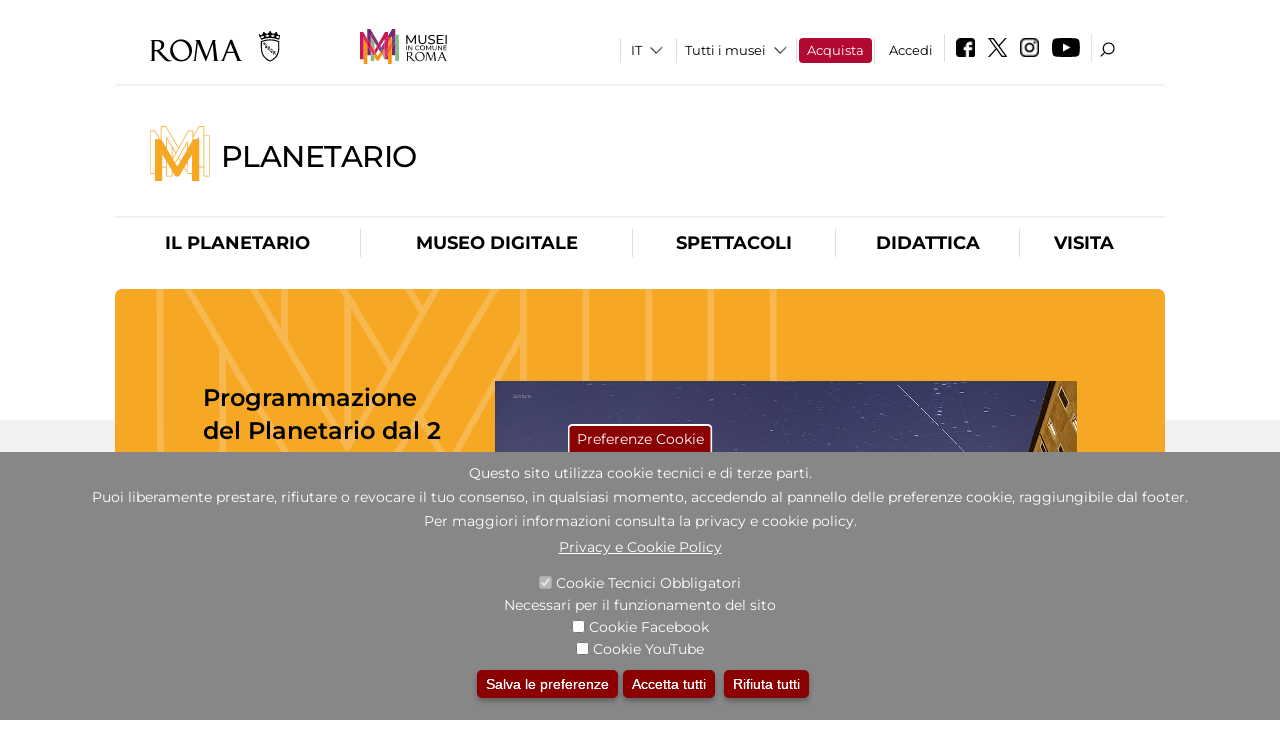

--- FILE ---
content_type: image/svg+xml
request_url: https://planetarioroma.it/sites/all/themes/dark_elegant/images/M_outline_1.svg
body_size: 1433
content:
<svg xmlns="http://www.w3.org/2000/svg" xmlns:xlink="http://www.w3.org/1999/xlink" width="253" height="150" viewBox="0 0 253 150">
  <defs>
    <clipPath id="clip-path">
      <rect id="Rettangolo_97" data-name="Rettangolo 97" width="253" height="150" transform="translate(434 1660)" fill="#fff101"/>
    </clipPath>
    <clipPath id="clip-path-2">
      <rect id="Rettangolo_96" data-name="Rettangolo 96" width="368.314" height="334.96"/>
    </clipPath>
  </defs>
  <g id="M_outline_black_for_box" data-name="M outline black for box" transform="translate(-434 -1660)" clip-path="url(#clip-path)">
    <g id="Raggruppa_56" data-name="Raggruppa 56" transform="translate(289.059 1676.52)">
      <g id="Raggruppa_55" data-name="Raggruppa 55" clip-path="url(#clip-path-2)">
        <path id="Tracciato_140" data-name="Tracciato 140" d="M367.958,57.412a1.817,1.817,0,0,0-1.817-1.814h-31.8l.01-53.78A1.817,1.817,0,0,0,332.538,0H303.5a1.815,1.815,0,0,0-1.569.9L266.991,60.581V29.615a1.817,1.817,0,0,0-1.817-1.817H236.289a1.817,1.817,0,0,0-1.586.93L177.19,131.572,99.63.89A1.816,1.816,0,0,0,98.068,0H69.026a1.814,1.814,0,0,0-1.817,1.819L67.3,87.457l-34.88-58.77a1.817,1.817,0,0,0-1.563-.89H1.817A1.818,1.818,0,0,0,0,29.615V288.234a1.818,1.818,0,0,0,1.817,1.817h32.23l.093,43.1a1.818,1.818,0,0,0,1.817,1.813H69.423a1.817,1.817,0,0,0,1.817-1.82l-.121-81.575h29.69v53.78a1.817,1.817,0,0,0,1.817,1.817h34a1.817,1.817,0,0,0,1.817-1.817V272.331l19.028,31.644a1.819,1.819,0,0,0,1.558.88h16.292a1.817,1.817,0,0,0,1.56-.885L209,250.125l15.685,26.056a1.82,1.82,0,0,0,1.557.88h3.6l.02,11.175a1.819,1.819,0,0,0,1.817,1.816h31.677v43.092a1.817,1.817,0,0,0,1.817,1.817h34a1.817,1.817,0,0,0,1.817-1.817V251.566H330.68l-.007,53.78a1.818,1.818,0,0,0,1.817,1.817H366.5a1.819,1.819,0,0,0,1.817-1.82ZM126.827,187.75l-22.379-37.708,0-73.453,30.36,50.39V201.2Zm11.618-54.74,19.678,32.657-19.678,35.185Zm-67.5-39.417-.1-89.959H97.033l78.107,131.6-11.748,21.008-3.226,5.769-55.977-92.9a1.788,1.788,0,0,0-.352-.413c-.042-.038-.09-.067-.135-.1a1.724,1.724,0,0,0-.314-.188,1.536,1.536,0,0,0-.17-.068,1.736,1.736,0,0,0-.366-.081,1.4,1.4,0,0,0-.157-.02c-.02,0-.041-.009-.061-.009a1.819,1.819,0,0,0-1.817,1.817l0,73.867L87.2,120.982ZM37.772,331.326,37.28,103.942l30.061,50.142L67.6,331.326Zm63.038-83.395H71.116l-.1-87.714,29.793,49.694v38.02Zm34,55.6H104.444V215.972l19.425,32.4a1.816,1.816,0,0,0,.442.481c.019.015.029.038.047.051l10.453,17.383Zm39.481-2.309H160.06l-21.869-36.366,0-.01-9.375-15.589H141.72a1.821,1.821,0,0,0,1.563-.887l7.656-12.86,15,25.278a1.816,1.816,0,0,0,1.563.89h.022a1.819,1.819,0,0,0,1.564-.93L229.614,152.52l.1,55.7v.064Zm16.977-87.583-13.738-22.8,51.994-87.34.076,41.6Zm-38.215,18.316,8.561-14.382,13.808-23.193,13.8,22.911-21.771,38.93Zm74.21,41.473-16.157-26.841,12.665-21.237,5.423-9.093.555,10.564.086,46.606Zm6.229,12.991-.142-77.631v0l-.116-63.214h0l-.09-48.659a1.818,1.818,0,0,0-3.379-.927L151.152,228.042l-1.774,2.979-8.692,14.6H126.458l-4.76-7.94L69.763,151.056,37.007,96.419l0,0-.032-.055a1.817,1.817,0,0,0-3.367.954l.4,189.1H3.634V31.432H29.825L67.563,95.019h0l5.417,9.128,62.084,104.607a1.754,1.754,0,0,0,1.526.885c.012,0,.025,0,.036,0h.023a1.855,1.855,0,0,0,.3-.044c.052-.01.106-.007.16-.022l0,0a1.764,1.764,0,0,0,.493-.227,1.494,1.494,0,0,0,.132-.1,1.742,1.742,0,0,0,.266-.252c.042-.051.08-.1.118-.157s.065-.077.09-.122L237.357,31.432h26V286.416Zm63.861,44.91H266.991V87.029h30.363v244.3Zm0-247.931h-4.7l4.7-7.77Zm33.319,164.536H300.989V69.113a1.817,1.817,0,0,0-3.371-.942l-9.212,15.224H266.991V67.777L304.538,3.634h26.184l-.01,53.777V72.429Zm3.634,55.6.036-240.18V59.232h29.981l.35,244.3Z" transform="translate(0 0)"/>
      </g>
    </g>
  </g>
</svg>


--- FILE ---
content_type: image/svg+xml
request_url: https://planetarioroma.it/sites/all/themes/dark_elegant/images/Logo-scientifici.svg
body_size: 650
content:
<svg xmlns="http://www.w3.org/2000/svg" width="179.186" height="163.432" viewBox="0 0 179.186 163.432">
  <path id="Tracciato_541" data-name="Tracciato 541" d="M549.561,611.845l-.171-121.43v-1.088H533.077l.005-26.988h-15.81l-16.89,28.854V475.831H484.64L456.579,526l-37.466-63.131-.311-.532H403l.038,38.856h-1.812L386.49,476.363l-.311-.532h-15.8V603.536h15.808v22.235h21.642v-40.91h11.481v26.984h18.677V596.57l8.823,14.717h10.834l15.215-25.557,6.928,11.5h2.155l.013,6.3h14.8l.045,22.235h21.638l-.058-40.91h12.511l0,26.984ZM386.184,501.2V601.363H372.553V478.008h12.384L398.7,501.2ZM533.07,530.517l.007-39.016h14.138l.171,118.171H533.059ZM419.307,582.684H407.826V546.266l11.481,19.152Zm16.5,26.988H421.484V569.045l14.325,23.9Zm0-55.388-14.325-24.14V500.46l14.325,23.779Zm-16.5-61.646v33.844l-14.09-23.745-.041-38.219H417.56l37.8,63.672-1.181,2.114-5.864,10.475-10.327-17.14v0Zm18.677,65.311V527.842l9.112,15.116L438.36,558.58Zm14.563,24.538-5.9-9.937,9.082-15.255,5.864,9.732Zm10.3-17.6-5.857-9.711,24.8-41.655.034,18.947Zm18.165,30.166-6.894-11.447,7.678-12.9.1,1.9.034,19.333.005,3.112Zm3.115,6.306-.065-34.46,12.574-21.122.11,55.583Zm14.077-106.454v9.578l-14.212,24.282-.043-23.123-28.235,47.418h0l-2.673,4.489-7.658,12.86-5.74-9.669,46.271-82.736h12.29Zm16.5,6.286h-.732l.732-1.208Zm16.177,81.488H518.373l-.117-81.488h-1.372v-9l-5.45,9H500.382v-5.7l18.133-30.982h12.393l-.005,24.811h0l-.005,39.812Z" transform="translate(-370.376 -462.34)" fill="#f6a723"/>
</svg>


--- FILE ---
content_type: image/svg+xml
request_url: https://planetarioroma.it/sites/all/themes/dark_elegant/images/M_outline_2.svg
body_size: 1446
content:
<svg xmlns="http://www.w3.org/2000/svg" xmlns:xlink="http://www.w3.org/1999/xlink" width="236" height="185" viewBox="0 0 236 185">
  <defs>
    <clipPath id="clip-path">
      <rect id="Rettangolo_88" data-name="Rettangolo 88" width="236" height="185" rx="7" transform="translate(434 1834)" fill="#fff101"/>
    </clipPath>
    <clipPath id="clip-path-2">
      <rect id="Rettangolo_60" data-name="Rettangolo 60" width="368.314" height="334.96" fill="#e0a22f"/>
    </clipPath>
  </defs>
  <g id="M_outline_brown_for_box" data-name="M outline brown for box" transform="translate(-434 -1834)" clip-path="url(#clip-path)">
    <g id="Raggruppa_26" data-name="Raggruppa 26" transform="translate(289.059 1676.52)">
      <g id="Raggruppa_23" data-name="Raggruppa 23" clip-path="url(#clip-path-2)">
        <path id="Tracciato_120" data-name="Tracciato 120" d="M367.958,57.412a1.817,1.817,0,0,0-1.817-1.814h-31.8l.01-53.78A1.817,1.817,0,0,0,332.538,0H303.5a1.815,1.815,0,0,0-1.569.9L266.991,60.581V29.615a1.817,1.817,0,0,0-1.817-1.817H236.289a1.817,1.817,0,0,0-1.586.93L177.19,131.572,99.63.89A1.816,1.816,0,0,0,98.068,0H69.026a1.814,1.814,0,0,0-1.817,1.819L67.3,87.457l-34.88-58.77a1.817,1.817,0,0,0-1.563-.89H1.817A1.818,1.818,0,0,0,0,29.615V288.234a1.818,1.818,0,0,0,1.817,1.817h32.23l.093,43.1a1.818,1.818,0,0,0,1.817,1.813H69.423a1.817,1.817,0,0,0,1.817-1.82l-.121-81.575h29.69v53.78a1.817,1.817,0,0,0,1.817,1.817h34a1.817,1.817,0,0,0,1.817-1.817V272.331l19.028,31.644a1.819,1.819,0,0,0,1.558.88h16.292a1.817,1.817,0,0,0,1.56-.885L209,250.125l15.685,26.056a1.82,1.82,0,0,0,1.557.88h3.6l.02,11.175a1.819,1.819,0,0,0,1.817,1.816h31.677v43.092a1.817,1.817,0,0,0,1.817,1.817h34a1.817,1.817,0,0,0,1.817-1.817V251.566H330.68l-.007,53.78a1.818,1.818,0,0,0,1.817,1.817H366.5a1.819,1.819,0,0,0,1.817-1.82ZM126.827,187.75l-22.379-37.708,0-73.453,30.36,50.39V201.2Zm11.618-54.74,19.678,32.657-19.678,35.185Zm-67.5-39.417-.1-89.959H97.033l78.107,131.6-11.748,21.008-3.226,5.769-55.977-92.9a1.788,1.788,0,0,0-.352-.413c-.042-.038-.09-.067-.135-.1a1.724,1.724,0,0,0-.314-.188,1.536,1.536,0,0,0-.17-.068,1.736,1.736,0,0,0-.366-.081,1.4,1.4,0,0,0-.157-.02c-.02,0-.041-.009-.061-.009a1.819,1.819,0,0,0-1.817,1.817l0,73.867L87.2,120.982ZM37.772,331.326,37.28,103.942l30.061,50.142L67.6,331.326Zm63.038-83.395H71.116l-.1-87.714,29.793,49.694v38.02Zm34,55.6H104.444V215.972l19.425,32.4a1.816,1.816,0,0,0,.442.481c.019.015.029.038.047.051l10.453,17.383Zm39.481-2.309H160.06l-21.869-36.366,0-.01-9.375-15.589H141.72a1.821,1.821,0,0,0,1.563-.887l7.656-12.86,15,25.278a1.816,1.816,0,0,0,1.563.89h.022a1.819,1.819,0,0,0,1.564-.93L229.614,152.52l.1,55.7v.064Zm16.977-87.583-13.738-22.8,51.994-87.34.076,41.6Zm-38.215,18.316,8.561-14.382,13.808-23.193,13.8,22.911-21.771,38.93Zm74.21,41.473-16.157-26.841,12.665-21.237,5.423-9.093.555,10.564.086,46.606Zm6.229,12.991-.142-77.631v0l-.116-63.214h0l-.09-48.659a1.818,1.818,0,0,0-3.379-.927L151.152,228.042l-1.774,2.979-8.692,14.6H126.458l-4.76-7.94L69.763,151.056,37.007,96.419l0,0-.032-.055a1.817,1.817,0,0,0-3.367.954l.4,189.1H3.634V31.432H29.825L67.563,95.019h0l5.417,9.128,62.084,104.607a1.754,1.754,0,0,0,1.526.885c.012,0,.025,0,.036,0h.023a1.855,1.855,0,0,0,.3-.044c.052-.01.106-.007.16-.022l0,0a1.764,1.764,0,0,0,.493-.227,1.494,1.494,0,0,0,.132-.1,1.742,1.742,0,0,0,.266-.252c.042-.051.08-.1.118-.157s.065-.077.09-.122L237.357,31.432h26V286.416Zm63.861,44.91H266.991V87.029h30.363v244.3Zm0-247.931h-4.7l4.7-7.77Zm33.319,164.536H300.989V69.113a1.817,1.817,0,0,0-3.371-.942l-9.212,15.224H266.991V67.777L304.538,3.634h26.184l-.01,53.777V72.429Zm3.634,55.6.036-240.18V59.232h29.981l.35,244.3Z" transform="translate(0 0)" fill="#e0a22f"/>
      </g>
    </g>
  </g>
</svg>
